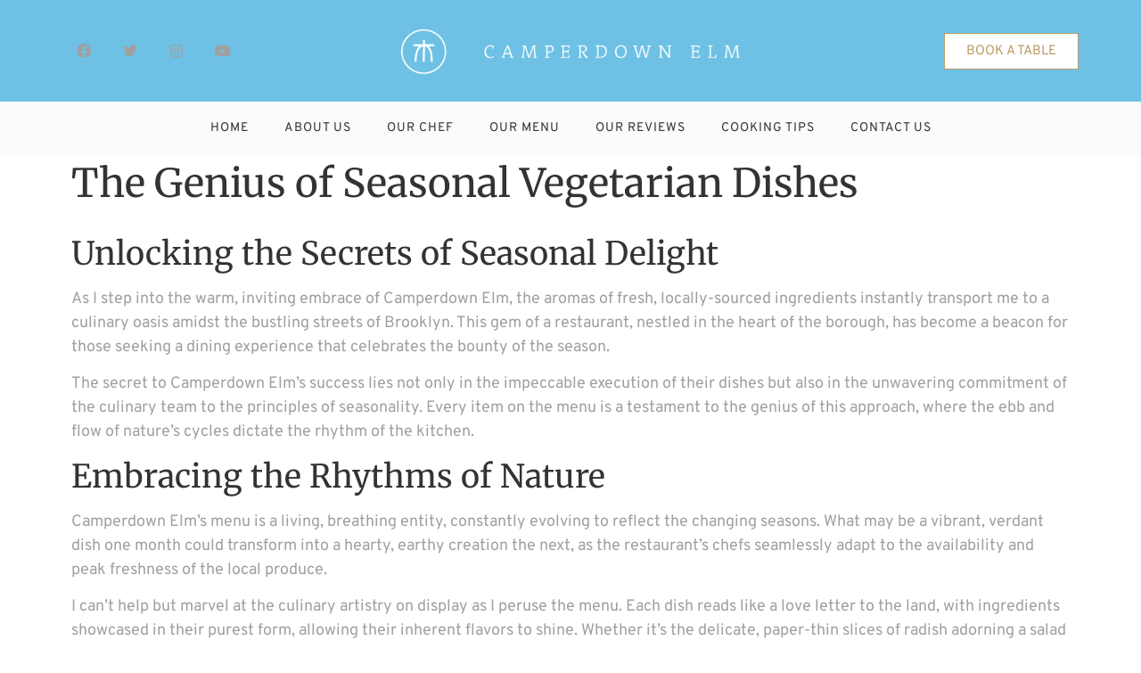

--- FILE ---
content_type: text/html; charset=UTF-8
request_url: https://www.camperdownelm.com/the-genius-of-seasonal-vegetarian-dishes/
body_size: 17221
content:
<!doctype html><html lang="en-US" prefix="og: https://ogp.me/ns#"><head><meta charset="UTF-8"><meta name="viewport" content="width=device-width, initial-scale=1"><link rel="profile" href="https://gmpg.org/xfn/11"><title>The Genius of Seasonal Vegetarian Dishes - Camperdown Elm | Discover Exceptional Dining in Brooklyn</title><meta name="robots" content="index, follow, max-snippet:-1, max-video-preview:-1, max-image-preview:large"/><link rel="canonical" href="https://www.camperdownelm.com/the-genius-of-seasonal-vegetarian-dishes/" /><meta property="og:locale" content="en_US" /><meta property="og:type" content="article" /><meta property="og:title" content="The Genius of Seasonal Vegetarian Dishes - Camperdown Elm | Discover Exceptional Dining in Brooklyn" /><meta property="og:description" content="Unlocking the Secrets of Seasonal Delight As I step into the warm, inviting embrace of Camperdown Elm, the aromas of fresh, locally-sourced ingredients instantly transport me to a culinary oasis amidst the bustling streets of Brooklyn. This gem of a restaurant, nestled in the heart of the borough, has become a beacon for those seeking [&hellip;]" /><meta property="og:url" content="https://www.camperdownelm.com/the-genius-of-seasonal-vegetarian-dishes/" /><meta property="og:site_name" content="Camperdown Elm | Discover Exceptional Dining in Brooklyn" /><meta property="article:section" content="Uncategorized" /><meta property="article:published_time" content="2024-05-13T14:54:10+00:00" /><meta name="twitter:card" content="summary_large_image" /><meta name="twitter:title" content="The Genius of Seasonal Vegetarian Dishes - Camperdown Elm | Discover Exceptional Dining in Brooklyn" /><meta name="twitter:description" content="Unlocking the Secrets of Seasonal Delight As I step into the warm, inviting embrace of Camperdown Elm, the aromas of fresh, locally-sourced ingredients instantly transport me to a culinary oasis amidst the bustling streets of Brooklyn. This gem of a restaurant, nestled in the heart of the borough, has become a beacon for those seeking [&hellip;]" /><meta name="twitter:label1" content="Written by" /><meta name="twitter:data1" content="Philip Russell" /><meta name="twitter:label2" content="Time to read" /><meta name="twitter:data2" content="6 minutes" /> <script type="application/ld+json" class="rank-math-schema-pro">{"@context":"https://schema.org","@graph":[{"@type":["FastFoodRestaurant","Organization"],"@id":"https://www.camperdownelm.com/#organization","name":"Camperdown Elm | Discover Exceptional Dining in Brooklyn","url":"https://www.camperdownelm.com","logo":{"@type":"ImageObject","@id":"https://www.camperdownelm.com/#logo","url":"https://www.camperdownelm.com/wp-content/uploads/2023/03/cropped-camper-logo.png","contentUrl":"https://www.camperdownelm.com/wp-content/uploads/2023/03/cropped-camper-logo.png","caption":"Camperdown Elm | Discover Exceptional Dining in Brooklyn","inLanguage":"en-US","width":"1000","height":"143"},"openingHours":["Monday,Tuesday,Wednesday,Thursday,Friday,Saturday,Sunday 09:00-17:00"],"image":{"@id":"https://www.camperdownelm.com/#logo"}},{"@type":"WebSite","@id":"https://www.camperdownelm.com/#website","url":"https://www.camperdownelm.com","name":"Camperdown Elm | Discover Exceptional Dining in Brooklyn","alternateName":"Camperdown Elm - Dining in Brooklyn","publisher":{"@id":"https://www.camperdownelm.com/#organization"},"inLanguage":"en-US"},{"@type":"WebPage","@id":"https://www.camperdownelm.com/the-genius-of-seasonal-vegetarian-dishes/#webpage","url":"https://www.camperdownelm.com/the-genius-of-seasonal-vegetarian-dishes/","name":"The Genius of Seasonal Vegetarian Dishes - Camperdown Elm | Discover Exceptional Dining in Brooklyn","datePublished":"2024-05-13T14:54:10+00:00","dateModified":"2024-05-13T14:54:10+00:00","isPartOf":{"@id":"https://www.camperdownelm.com/#website"},"inLanguage":"en-US"},{"@type":"Person","@id":"https://www.camperdownelm.com/author/philiprussell/","name":"Philip Russell","url":"https://www.camperdownelm.com/author/philiprussell/","image":{"@type":"ImageObject","@id":"https://secure.gravatar.com/avatar/22c8b203f99eeb89de358d58488331fbe11fb845b85d3c10e37c98c9d379b4d5?s=96&amp;d=mm&amp;r=g","url":"https://secure.gravatar.com/avatar/22c8b203f99eeb89de358d58488331fbe11fb845b85d3c10e37c98c9d379b4d5?s=96&amp;d=mm&amp;r=g","caption":"Philip Russell","inLanguage":"en-US"},"worksFor":{"@id":"https://www.camperdownelm.com/#organization"}},{"@type":"BlogPosting","headline":"The Genius of Seasonal Vegetarian Dishes - Camperdown Elm | Discover Exceptional Dining in Brooklyn","datePublished":"2024-05-13T14:54:10+00:00","dateModified":"2024-05-13T14:54:10+00:00","author":{"@id":"https://www.camperdownelm.com/author/philiprussell/","name":"Philip Russell"},"publisher":{"@id":"https://www.camperdownelm.com/#organization"},"description":"As I step into the warm, inviting embrace of Camperdown Elm, the aromas of fresh, locally-sourced ingredients instantly transport me to a culinary oasis amidst the bustling streets of Brooklyn. This gem of a restaurant, nestled in the heart of the borough, has become a beacon for those seeking a dining experience that celebrates the bounty of the season.","name":"The Genius of Seasonal Vegetarian Dishes - Camperdown Elm | Discover Exceptional Dining in Brooklyn","@id":"https://www.camperdownelm.com/the-genius-of-seasonal-vegetarian-dishes/#richSnippet","isPartOf":{"@id":"https://www.camperdownelm.com/the-genius-of-seasonal-vegetarian-dishes/#webpage"},"inLanguage":"en-US","mainEntityOfPage":{"@id":"https://www.camperdownelm.com/the-genius-of-seasonal-vegetarian-dishes/#webpage"}}]}</script> <link rel="alternate" type="application/rss+xml" title="Camperdown Elm | Discover Exceptional Dining in Brooklyn &raquo; Feed" href="https://www.camperdownelm.com/feed/" /><link rel="alternate" type="application/rss+xml" title="Camperdown Elm | Discover Exceptional Dining in Brooklyn &raquo; Comments Feed" href="https://www.camperdownelm.com/comments/feed/" /><link rel="alternate" title="oEmbed (JSON)" type="application/json+oembed" href="https://www.camperdownelm.com/wp-json/oembed/1.0/embed?url=https%3A%2F%2Fwww.camperdownelm.com%2Fthe-genius-of-seasonal-vegetarian-dishes%2F" /><link rel="alternate" title="oEmbed (XML)" type="text/xml+oembed" href="https://www.camperdownelm.com/wp-json/oembed/1.0/embed?url=https%3A%2F%2Fwww.camperdownelm.com%2Fthe-genius-of-seasonal-vegetarian-dishes%2F&#038;format=xml" /><style id='wp-img-auto-sizes-contain-inline-css'>img:is([sizes=auto i],[sizes^="auto," i]){contain-intrinsic-size:3000px 1500px}
/*# sourceURL=wp-img-auto-sizes-contain-inline-css */</style><style id='wp-emoji-styles-inline-css'>img.wp-smiley, img.emoji {
		display: inline !important;
		border: none !important;
		box-shadow: none !important;
		height: 1em !important;
		width: 1em !important;
		margin: 0 0.07em !important;
		vertical-align: -0.1em !important;
		background: none !important;
		padding: 0 !important;
	}
/*# sourceURL=wp-emoji-styles-inline-css */</style><link rel='stylesheet' id='wp-block-library-css' href='https://www.camperdownelm.com/wp-includes/css/dist/block-library/style.min.css?ver=6.9' media='all' /><style id='classic-theme-styles-inline-css'>/*! This file is auto-generated */
.wp-block-button__link{color:#fff;background-color:#32373c;border-radius:9999px;box-shadow:none;text-decoration:none;padding:calc(.667em + 2px) calc(1.333em + 2px);font-size:1.125em}.wp-block-file__button{background:#32373c;color:#fff;text-decoration:none}
/*# sourceURL=/wp-includes/css/classic-themes.min.css */</style><style id='global-styles-inline-css'>:root{--wp--preset--aspect-ratio--square: 1;--wp--preset--aspect-ratio--4-3: 4/3;--wp--preset--aspect-ratio--3-4: 3/4;--wp--preset--aspect-ratio--3-2: 3/2;--wp--preset--aspect-ratio--2-3: 2/3;--wp--preset--aspect-ratio--16-9: 16/9;--wp--preset--aspect-ratio--9-16: 9/16;--wp--preset--color--black: #000000;--wp--preset--color--cyan-bluish-gray: #abb8c3;--wp--preset--color--white: #ffffff;--wp--preset--color--pale-pink: #f78da7;--wp--preset--color--vivid-red: #cf2e2e;--wp--preset--color--luminous-vivid-orange: #ff6900;--wp--preset--color--luminous-vivid-amber: #fcb900;--wp--preset--color--light-green-cyan: #7bdcb5;--wp--preset--color--vivid-green-cyan: #00d084;--wp--preset--color--pale-cyan-blue: #8ed1fc;--wp--preset--color--vivid-cyan-blue: #0693e3;--wp--preset--color--vivid-purple: #9b51e0;--wp--preset--gradient--vivid-cyan-blue-to-vivid-purple: linear-gradient(135deg,rgb(6,147,227) 0%,rgb(155,81,224) 100%);--wp--preset--gradient--light-green-cyan-to-vivid-green-cyan: linear-gradient(135deg,rgb(122,220,180) 0%,rgb(0,208,130) 100%);--wp--preset--gradient--luminous-vivid-amber-to-luminous-vivid-orange: linear-gradient(135deg,rgb(252,185,0) 0%,rgb(255,105,0) 100%);--wp--preset--gradient--luminous-vivid-orange-to-vivid-red: linear-gradient(135deg,rgb(255,105,0) 0%,rgb(207,46,46) 100%);--wp--preset--gradient--very-light-gray-to-cyan-bluish-gray: linear-gradient(135deg,rgb(238,238,238) 0%,rgb(169,184,195) 100%);--wp--preset--gradient--cool-to-warm-spectrum: linear-gradient(135deg,rgb(74,234,220) 0%,rgb(151,120,209) 20%,rgb(207,42,186) 40%,rgb(238,44,130) 60%,rgb(251,105,98) 80%,rgb(254,248,76) 100%);--wp--preset--gradient--blush-light-purple: linear-gradient(135deg,rgb(255,206,236) 0%,rgb(152,150,240) 100%);--wp--preset--gradient--blush-bordeaux: linear-gradient(135deg,rgb(254,205,165) 0%,rgb(254,45,45) 50%,rgb(107,0,62) 100%);--wp--preset--gradient--luminous-dusk: linear-gradient(135deg,rgb(255,203,112) 0%,rgb(199,81,192) 50%,rgb(65,88,208) 100%);--wp--preset--gradient--pale-ocean: linear-gradient(135deg,rgb(255,245,203) 0%,rgb(182,227,212) 50%,rgb(51,167,181) 100%);--wp--preset--gradient--electric-grass: linear-gradient(135deg,rgb(202,248,128) 0%,rgb(113,206,126) 100%);--wp--preset--gradient--midnight: linear-gradient(135deg,rgb(2,3,129) 0%,rgb(40,116,252) 100%);--wp--preset--font-size--small: 13px;--wp--preset--font-size--medium: 20px;--wp--preset--font-size--large: 36px;--wp--preset--font-size--x-large: 42px;--wp--preset--spacing--20: 0.44rem;--wp--preset--spacing--30: 0.67rem;--wp--preset--spacing--40: 1rem;--wp--preset--spacing--50: 1.5rem;--wp--preset--spacing--60: 2.25rem;--wp--preset--spacing--70: 3.38rem;--wp--preset--spacing--80: 5.06rem;--wp--preset--shadow--natural: 6px 6px 9px rgba(0, 0, 0, 0.2);--wp--preset--shadow--deep: 12px 12px 50px rgba(0, 0, 0, 0.4);--wp--preset--shadow--sharp: 6px 6px 0px rgba(0, 0, 0, 0.2);--wp--preset--shadow--outlined: 6px 6px 0px -3px rgb(255, 255, 255), 6px 6px rgb(0, 0, 0);--wp--preset--shadow--crisp: 6px 6px 0px rgb(0, 0, 0);}:where(.is-layout-flex){gap: 0.5em;}:where(.is-layout-grid){gap: 0.5em;}body .is-layout-flex{display: flex;}.is-layout-flex{flex-wrap: wrap;align-items: center;}.is-layout-flex > :is(*, div){margin: 0;}body .is-layout-grid{display: grid;}.is-layout-grid > :is(*, div){margin: 0;}:where(.wp-block-columns.is-layout-flex){gap: 2em;}:where(.wp-block-columns.is-layout-grid){gap: 2em;}:where(.wp-block-post-template.is-layout-flex){gap: 1.25em;}:where(.wp-block-post-template.is-layout-grid){gap: 1.25em;}.has-black-color{color: var(--wp--preset--color--black) !important;}.has-cyan-bluish-gray-color{color: var(--wp--preset--color--cyan-bluish-gray) !important;}.has-white-color{color: var(--wp--preset--color--white) !important;}.has-pale-pink-color{color: var(--wp--preset--color--pale-pink) !important;}.has-vivid-red-color{color: var(--wp--preset--color--vivid-red) !important;}.has-luminous-vivid-orange-color{color: var(--wp--preset--color--luminous-vivid-orange) !important;}.has-luminous-vivid-amber-color{color: var(--wp--preset--color--luminous-vivid-amber) !important;}.has-light-green-cyan-color{color: var(--wp--preset--color--light-green-cyan) !important;}.has-vivid-green-cyan-color{color: var(--wp--preset--color--vivid-green-cyan) !important;}.has-pale-cyan-blue-color{color: var(--wp--preset--color--pale-cyan-blue) !important;}.has-vivid-cyan-blue-color{color: var(--wp--preset--color--vivid-cyan-blue) !important;}.has-vivid-purple-color{color: var(--wp--preset--color--vivid-purple) !important;}.has-black-background-color{background-color: var(--wp--preset--color--black) !important;}.has-cyan-bluish-gray-background-color{background-color: var(--wp--preset--color--cyan-bluish-gray) !important;}.has-white-background-color{background-color: var(--wp--preset--color--white) !important;}.has-pale-pink-background-color{background-color: var(--wp--preset--color--pale-pink) !important;}.has-vivid-red-background-color{background-color: var(--wp--preset--color--vivid-red) !important;}.has-luminous-vivid-orange-background-color{background-color: var(--wp--preset--color--luminous-vivid-orange) !important;}.has-luminous-vivid-amber-background-color{background-color: var(--wp--preset--color--luminous-vivid-amber) !important;}.has-light-green-cyan-background-color{background-color: var(--wp--preset--color--light-green-cyan) !important;}.has-vivid-green-cyan-background-color{background-color: var(--wp--preset--color--vivid-green-cyan) !important;}.has-pale-cyan-blue-background-color{background-color: var(--wp--preset--color--pale-cyan-blue) !important;}.has-vivid-cyan-blue-background-color{background-color: var(--wp--preset--color--vivid-cyan-blue) !important;}.has-vivid-purple-background-color{background-color: var(--wp--preset--color--vivid-purple) !important;}.has-black-border-color{border-color: var(--wp--preset--color--black) !important;}.has-cyan-bluish-gray-border-color{border-color: var(--wp--preset--color--cyan-bluish-gray) !important;}.has-white-border-color{border-color: var(--wp--preset--color--white) !important;}.has-pale-pink-border-color{border-color: var(--wp--preset--color--pale-pink) !important;}.has-vivid-red-border-color{border-color: var(--wp--preset--color--vivid-red) !important;}.has-luminous-vivid-orange-border-color{border-color: var(--wp--preset--color--luminous-vivid-orange) !important;}.has-luminous-vivid-amber-border-color{border-color: var(--wp--preset--color--luminous-vivid-amber) !important;}.has-light-green-cyan-border-color{border-color: var(--wp--preset--color--light-green-cyan) !important;}.has-vivid-green-cyan-border-color{border-color: var(--wp--preset--color--vivid-green-cyan) !important;}.has-pale-cyan-blue-border-color{border-color: var(--wp--preset--color--pale-cyan-blue) !important;}.has-vivid-cyan-blue-border-color{border-color: var(--wp--preset--color--vivid-cyan-blue) !important;}.has-vivid-purple-border-color{border-color: var(--wp--preset--color--vivid-purple) !important;}.has-vivid-cyan-blue-to-vivid-purple-gradient-background{background: var(--wp--preset--gradient--vivid-cyan-blue-to-vivid-purple) !important;}.has-light-green-cyan-to-vivid-green-cyan-gradient-background{background: var(--wp--preset--gradient--light-green-cyan-to-vivid-green-cyan) !important;}.has-luminous-vivid-amber-to-luminous-vivid-orange-gradient-background{background: var(--wp--preset--gradient--luminous-vivid-amber-to-luminous-vivid-orange) !important;}.has-luminous-vivid-orange-to-vivid-red-gradient-background{background: var(--wp--preset--gradient--luminous-vivid-orange-to-vivid-red) !important;}.has-very-light-gray-to-cyan-bluish-gray-gradient-background{background: var(--wp--preset--gradient--very-light-gray-to-cyan-bluish-gray) !important;}.has-cool-to-warm-spectrum-gradient-background{background: var(--wp--preset--gradient--cool-to-warm-spectrum) !important;}.has-blush-light-purple-gradient-background{background: var(--wp--preset--gradient--blush-light-purple) !important;}.has-blush-bordeaux-gradient-background{background: var(--wp--preset--gradient--blush-bordeaux) !important;}.has-luminous-dusk-gradient-background{background: var(--wp--preset--gradient--luminous-dusk) !important;}.has-pale-ocean-gradient-background{background: var(--wp--preset--gradient--pale-ocean) !important;}.has-electric-grass-gradient-background{background: var(--wp--preset--gradient--electric-grass) !important;}.has-midnight-gradient-background{background: var(--wp--preset--gradient--midnight) !important;}.has-small-font-size{font-size: var(--wp--preset--font-size--small) !important;}.has-medium-font-size{font-size: var(--wp--preset--font-size--medium) !important;}.has-large-font-size{font-size: var(--wp--preset--font-size--large) !important;}.has-x-large-font-size{font-size: var(--wp--preset--font-size--x-large) !important;}
:where(.wp-block-post-template.is-layout-flex){gap: 1.25em;}:where(.wp-block-post-template.is-layout-grid){gap: 1.25em;}
:where(.wp-block-term-template.is-layout-flex){gap: 1.25em;}:where(.wp-block-term-template.is-layout-grid){gap: 1.25em;}
:where(.wp-block-columns.is-layout-flex){gap: 2em;}:where(.wp-block-columns.is-layout-grid){gap: 2em;}
:root :where(.wp-block-pullquote){font-size: 1.5em;line-height: 1.6;}
/*# sourceURL=global-styles-inline-css */</style><link rel='stylesheet' id='dashicons-css' href='https://www.camperdownelm.com/wp-includes/css/dashicons.min.css?ver=6.9' media='all' /><link rel='stylesheet' id='admin-bar-css' href='https://www.camperdownelm.com/wp-includes/css/admin-bar.min.css?ver=6.9' media='all' /><style id='admin-bar-inline-css'>/* Hide CanvasJS credits for P404 charts specifically */
    #p404RedirectChart .canvasjs-chart-credit {
        display: none !important;
    }
    
    #p404RedirectChart canvas {
        border-radius: 6px;
    }

    .p404-redirect-adminbar-weekly-title {
        font-weight: bold;
        font-size: 14px;
        color: #fff;
        margin-bottom: 6px;
    }

    #wpadminbar #wp-admin-bar-p404_free_top_button .ab-icon:before {
        content: "\f103";
        color: #dc3545;
        top: 3px;
    }
    
    #wp-admin-bar-p404_free_top_button .ab-item {
        min-width: 80px !important;
        padding: 0px !important;
    }
    
    /* Ensure proper positioning and z-index for P404 dropdown */
    .p404-redirect-adminbar-dropdown-wrap { 
        min-width: 0; 
        padding: 0;
        position: static !important;
    }
    
    #wpadminbar #wp-admin-bar-p404_free_top_button_dropdown {
        position: static !important;
    }
    
    #wpadminbar #wp-admin-bar-p404_free_top_button_dropdown .ab-item {
        padding: 0 !important;
        margin: 0 !important;
    }
    
    .p404-redirect-dropdown-container {
        min-width: 340px;
        padding: 18px 18px 12px 18px;
        background: #23282d !important;
        color: #fff;
        border-radius: 12px;
        box-shadow: 0 8px 32px rgba(0,0,0,0.25);
        margin-top: 10px;
        position: relative !important;
        z-index: 999999 !important;
        display: block !important;
        border: 1px solid #444;
    }
    
    /* Ensure P404 dropdown appears on hover */
    #wpadminbar #wp-admin-bar-p404_free_top_button .p404-redirect-dropdown-container { 
        display: none !important;
    }
    
    #wpadminbar #wp-admin-bar-p404_free_top_button:hover .p404-redirect-dropdown-container { 
        display: block !important;
    }
    
    #wpadminbar #wp-admin-bar-p404_free_top_button:hover #wp-admin-bar-p404_free_top_button_dropdown .p404-redirect-dropdown-container {
        display: block !important;
    }
    
    .p404-redirect-card {
        background: #2c3338;
        border-radius: 8px;
        padding: 18px 18px 12px 18px;
        box-shadow: 0 2px 8px rgba(0,0,0,0.07);
        display: flex;
        flex-direction: column;
        align-items: flex-start;
        border: 1px solid #444;
    }
    
    .p404-redirect-btn {
        display: inline-block;
        background: #dc3545;
        color: #fff !important;
        font-weight: bold;
        padding: 5px 22px;
        border-radius: 8px;
        text-decoration: none;
        font-size: 17px;
        transition: background 0.2s, box-shadow 0.2s;
        margin-top: 8px;
        box-shadow: 0 2px 8px rgba(220,53,69,0.15);
        text-align: center;
        line-height: 1.6;
    }
    
    .p404-redirect-btn:hover {
        background: #c82333;
        color: #fff !important;
        box-shadow: 0 4px 16px rgba(220,53,69,0.25);
    }
    
    /* Prevent conflicts with other admin bar dropdowns */
    #wpadminbar .ab-top-menu > li:hover > .ab-item,
    #wpadminbar .ab-top-menu > li.hover > .ab-item {
        z-index: auto;
    }
    
    #wpadminbar #wp-admin-bar-p404_free_top_button:hover > .ab-item {
        z-index: 999998 !important;
    }
    
/*# sourceURL=admin-bar-inline-css */</style><link rel='stylesheet' id='contact-form-7-css' href='https://www.camperdownelm.com/wp-content/cache/autoptimize/autoptimize_single_64ac31699f5326cb3c76122498b76f66.php?ver=6.1.4' media='all' /><link rel='stylesheet' id='hello-elementor-css' href='https://www.camperdownelm.com/wp-content/themes/hello-elementor/style.min.css?ver=3.0.1' media='all' /><link rel='stylesheet' id='hello-elementor-theme-style-css' href='https://www.camperdownelm.com/wp-content/themes/hello-elementor/theme.min.css?ver=3.0.1' media='all' /><link rel='stylesheet' id='hello-elementor-header-footer-css' href='https://www.camperdownelm.com/wp-content/themes/hello-elementor/header-footer.min.css?ver=3.0.1' media='all' /><link rel='stylesheet' id='elementor-frontend-css' href='https://www.camperdownelm.com/wp-content/plugins/elementor/assets/css/frontend.min.css?ver=3.33.4' media='all' /><link rel='stylesheet' id='widget-social-icons-css' href='https://www.camperdownelm.com/wp-content/plugins/elementor/assets/css/widget-social-icons.min.css?ver=3.33.4' media='all' /><link rel='stylesheet' id='e-apple-webkit-css' href='https://www.camperdownelm.com/wp-content/plugins/elementor/assets/css/conditionals/apple-webkit.min.css?ver=3.33.4' media='all' /><link rel='stylesheet' id='widget-image-css' href='https://www.camperdownelm.com/wp-content/plugins/elementor/assets/css/widget-image.min.css?ver=3.33.4' media='all' /><link rel='stylesheet' id='widget-nav-menu-css' href='https://www.camperdownelm.com/wp-content/plugins/elementor-pro/assets/css/widget-nav-menu.min.css?ver=3.33.2' media='all' /><link rel='stylesheet' id='widget-heading-css' href='https://www.camperdownelm.com/wp-content/plugins/elementor/assets/css/widget-heading.min.css?ver=3.33.4' media='all' /><link rel='stylesheet' id='widget-form-css' href='https://www.camperdownelm.com/wp-content/plugins/elementor-pro/assets/css/widget-form.min.css?ver=3.33.2' media='all' /><link rel='stylesheet' id='elementor-icons-css' href='https://www.camperdownelm.com/wp-content/plugins/elementor/assets/lib/eicons/css/elementor-icons.min.css?ver=5.44.0' media='all' /><link rel='stylesheet' id='elementor-post-17-css' href='https://www.camperdownelm.com/wp-content/cache/autoptimize/autoptimize_single_58ecccc2944ebfc6ee77039b8cbf58dd.php?ver=1765226539' media='all' /><link rel='stylesheet' id='elementor-post-47-css' href='https://www.camperdownelm.com/wp-content/cache/autoptimize/autoptimize_single_646688c34c4890c49733285079e0f848.php?ver=1765226599' media='all' /><link rel='stylesheet' id='elementor-post-43-css' href='https://www.camperdownelm.com/wp-content/cache/autoptimize/autoptimize_single_cc6ae67072011807a90f086304063f52.php?ver=1765226599' media='all' /><link rel='stylesheet' id='elementor-gf-local-roboto-css' href='https://www.camperdownelm.com/wp-content/cache/autoptimize/autoptimize_single_5b32236794f12fc1f4b51f2e53d94af8.php?ver=1742244053' media='all' /><link rel='stylesheet' id='elementor-gf-local-robotoslab-css' href='https://www.camperdownelm.com/wp-content/cache/autoptimize/autoptimize_single_848d5517f35bacf323636ffc45b298c7.php?ver=1742244059' media='all' /><link rel='stylesheet' id='elementor-gf-local-overpass-css' href='https://www.camperdownelm.com/wp-content/cache/autoptimize/autoptimize_single_a5aadca3e32b9905682453148879cf56.php?ver=1742244070' media='all' /><link rel='stylesheet' id='elementor-gf-local-merriweather-css' href='https://www.camperdownelm.com/wp-content/cache/autoptimize/autoptimize_single_91831797d801945b4883b44e3075ea64.php?ver=1742244075' media='all' /><link rel='stylesheet' id='elementor-icons-shared-0-css' href='https://www.camperdownelm.com/wp-content/plugins/elementor/assets/lib/font-awesome/css/fontawesome.min.css?ver=5.15.3' media='all' /><link rel='stylesheet' id='elementor-icons-fa-brands-css' href='https://www.camperdownelm.com/wp-content/plugins/elementor/assets/lib/font-awesome/css/brands.min.css?ver=5.15.3' media='all' /><link rel='stylesheet' id='elementor-icons-fa-solid-css' href='https://www.camperdownelm.com/wp-content/plugins/elementor/assets/lib/font-awesome/css/solid.min.css?ver=5.15.3' media='all' /> <script src="https://www.camperdownelm.com/wp-includes/js/jquery/jquery.min.js?ver=3.7.1" id="jquery-core-js"></script> <script defer src="https://www.camperdownelm.com/wp-includes/js/jquery/jquery-migrate.min.js?ver=3.4.1" id="jquery-migrate-js"></script> <link rel="https://api.w.org/" href="https://www.camperdownelm.com/wp-json/" /><link rel="alternate" title="JSON" type="application/json" href="https://www.camperdownelm.com/wp-json/wp/v2/posts/2311" /><link rel="EditURI" type="application/rsd+xml" title="RSD" href="https://www.camperdownelm.com/xmlrpc.php?rsd" /><meta name="generator" content="WordPress 6.9" /><link rel='shortlink' href='https://www.camperdownelm.com/?p=2311' /><meta property="og:image" content="https://www.camperdownelm.com/wp-content/uploads/2024/05/The_Genius_of_Seasonal_Vegetarian_Dishes.webp" /><meta name="twitter:card" content="summary_large_image" /><meta name="twitter:title" content="The Genius of Seasonal Vegetarian Dishes" /><meta name="twitter:description" content="" /><meta name="twitter:image" content="https://www.camperdownelm.com/wp-content/uploads/2024/05/The_Genius_of_Seasonal_Vegetarian_Dishes.webp" /><meta name="generator" content="Elementor 3.33.4; settings: css_print_method-external, google_font-enabled, font_display-swap"><style>.e-con.e-parent:nth-of-type(n+4):not(.e-lazyloaded):not(.e-no-lazyload),
				.e-con.e-parent:nth-of-type(n+4):not(.e-lazyloaded):not(.e-no-lazyload) * {
					background-image: none !important;
				}
				@media screen and (max-height: 1024px) {
					.e-con.e-parent:nth-of-type(n+3):not(.e-lazyloaded):not(.e-no-lazyload),
					.e-con.e-parent:nth-of-type(n+3):not(.e-lazyloaded):not(.e-no-lazyload) * {
						background-image: none !important;
					}
				}
				@media screen and (max-height: 640px) {
					.e-con.e-parent:nth-of-type(n+2):not(.e-lazyloaded):not(.e-no-lazyload),
					.e-con.e-parent:nth-of-type(n+2):not(.e-lazyloaded):not(.e-no-lazyload) * {
						background-image: none !important;
					}
				}</style><link rel="icon" href="https://www.camperdownelm.com/wp-content/uploads/2023/03/cropped-cropped-camper-logo-32x32.png" sizes="32x32" /><link rel="icon" href="https://www.camperdownelm.com/wp-content/uploads/2023/03/cropped-cropped-camper-logo-192x192.png" sizes="192x192" /><link rel="apple-touch-icon" href="https://www.camperdownelm.com/wp-content/uploads/2023/03/cropped-cropped-camper-logo-180x180.png" /><meta name="msapplication-TileImage" content="https://www.camperdownelm.com/wp-content/uploads/2023/03/cropped-cropped-camper-logo-270x270.png" />  <script type="application/ld+json">{"@context":"https://schema.org","@graph":[{"@type":"ImageObject","@id":"https://www.camperdownelm.com/wp-content/uploads/2024/05/The_Genius_of_Seasonal_Vegetarian_Dishes.webp","url":"https://www.camperdownelm.com/wp-content/uploads/2024/05/The_Genius_of_Seasonal_Vegetarian_Dishes.webp","contentUrl":"https://www.camperdownelm.com/wp-content/uploads/2024/05/The_Genius_of_Seasonal_Vegetarian_Dishes.webp","mainEntityOfPage":"https://www.camperdownelm.com/the-genius-of-seasonal-vegetarian-dishes/"}]}</script> </head><body class="wp-singular post-template-default single single-post postid-2311 single-format-standard wp-custom-logo wp-theme-hello-elementor elementor-default elementor-kit-17 elementor-page-173"> <a class="skip-link screen-reader-text" href="#content">Skip to content</a><header data-elementor-type="header" data-elementor-id="47" class="elementor elementor-47 elementor-location-header" data-elementor-post-type="elementor_library"><header class="elementor-section elementor-top-section elementor-element elementor-element-586c03c elementor-section-full_width elementor-section-height-default elementor-section-height-default" data-id="586c03c" data-element_type="section" data-settings="{&quot;background_background&quot;:&quot;classic&quot;}"><div class="elementor-container elementor-column-gap-no"><div class="elementor-column elementor-col-100 elementor-top-column elementor-element elementor-element-e7c6ed1" data-id="e7c6ed1" data-element_type="column"><div class="elementor-widget-wrap elementor-element-populated"><section class="elementor-section elementor-inner-section elementor-element elementor-element-84ab1a7 elementor-section-content-middle elementor-section-boxed elementor-section-height-default elementor-section-height-default" data-id="84ab1a7" data-element_type="section"><div class="elementor-container elementor-column-gap-no"><div class="elementor-column elementor-col-33 elementor-inner-column elementor-element elementor-element-8f130bd" data-id="8f130bd" data-element_type="column"><div class="elementor-widget-wrap elementor-element-populated"><div class="elementor-element elementor-element-8fa8c70 e-grid-align-left e-grid-align-mobile-center elementor-shape-rounded elementor-grid-0 elementor-widget elementor-widget-social-icons" data-id="8fa8c70" data-element_type="widget" data-widget_type="social-icons.default"><div class="elementor-widget-container"><div class="elementor-social-icons-wrapper elementor-grid" role="list"> <span class="elementor-grid-item" role="listitem"> <a class="elementor-icon elementor-social-icon elementor-social-icon-facebook elementor-repeater-item-c75dbf6" href="#"> <span class="elementor-screen-only">Facebook</span> <i aria-hidden="true" class="fab fa-facebook"></i> </a> </span> <span class="elementor-grid-item" role="listitem"> <a class="elementor-icon elementor-social-icon elementor-social-icon-twitter elementor-repeater-item-05b386a" href="#"> <span class="elementor-screen-only">Twitter</span> <i aria-hidden="true" class="fab fa-twitter"></i> </a> </span> <span class="elementor-grid-item" role="listitem"> <a class="elementor-icon elementor-social-icon elementor-social-icon-instagram elementor-repeater-item-f11efe5" href="#"> <span class="elementor-screen-only">Instagram</span> <i aria-hidden="true" class="fab fa-instagram"></i> </a> </span> <span class="elementor-grid-item" role="listitem"> <a class="elementor-icon elementor-social-icon elementor-social-icon-youtube elementor-repeater-item-278085c" href="#"> <span class="elementor-screen-only">Youtube</span> <i aria-hidden="true" class="fab fa-youtube"></i> </a> </span></div></div></div></div></div><div class="elementor-column elementor-col-33 elementor-inner-column elementor-element elementor-element-c029e18" data-id="c029e18" data-element_type="column"><div class="elementor-widget-wrap elementor-element-populated"><div class="elementor-element elementor-element-e1c11d5 elementor-widget elementor-widget-image" data-id="e1c11d5" data-element_type="widget" data-widget_type="image.default"><div class="elementor-widget-container"> <img width="800" height="114" src="https://www.camperdownelm.com/wp-content/uploads/2023/03/cropped-camper-logo.png" class="attachment-large size-large wp-image-63" alt="camper-logo" srcset="https://www.camperdownelm.com/wp-content/uploads/2023/03/cropped-camper-logo.png 1000w, https://www.camperdownelm.com/wp-content/uploads/2023/03/cropped-camper-logo-300x43.png 300w, https://www.camperdownelm.com/wp-content/uploads/2023/03/cropped-camper-logo-768x110.png 768w" sizes="(max-width: 800px) 100vw, 800px" /></div></div></div></div><div class="elementor-column elementor-col-33 elementor-inner-column elementor-element elementor-element-4dc9fad" data-id="4dc9fad" data-element_type="column"><div class="elementor-widget-wrap elementor-element-populated"><div class="elementor-element elementor-element-c31b20d elementor-align-right elementor-mobile-align-center elementor-widget elementor-widget-button" data-id="c31b20d" data-element_type="widget" data-widget_type="button.default"><div class="elementor-widget-container"><div class="elementor-button-wrapper"> <a class="elementor-button elementor-button-link elementor-size-sm" href="#contact"> <span class="elementor-button-content-wrapper"> <span class="elementor-button-text">BOOK A TABLE</span> </span> </a></div></div></div></div></div></div></section><section class="elementor-section elementor-inner-section elementor-element elementor-element-137ca93 elementor-section-content-middle elementor-section-boxed elementor-section-height-default elementor-section-height-default" data-id="137ca93" data-element_type="section" data-settings="{&quot;background_background&quot;:&quot;classic&quot;}"><div class="elementor-container elementor-column-gap-no"><div class="elementor-column elementor-col-100 elementor-inner-column elementor-element elementor-element-74d6254" data-id="74d6254" data-element_type="column"><div class="elementor-widget-wrap elementor-element-populated"><div class="elementor-element elementor-element-db63e57 elementor-nav-menu__align-center elementor-nav-menu--stretch elementor-nav-menu--dropdown-tablet elementor-nav-menu__text-align-aside elementor-nav-menu--toggle elementor-nav-menu--burger elementor-widget elementor-widget-nav-menu" data-id="db63e57" data-element_type="widget" data-settings="{&quot;full_width&quot;:&quot;stretch&quot;,&quot;layout&quot;:&quot;horizontal&quot;,&quot;submenu_icon&quot;:{&quot;value&quot;:&quot;&lt;i class=\&quot;fas fa-caret-down\&quot; aria-hidden=\&quot;true\&quot;&gt;&lt;\/i&gt;&quot;,&quot;library&quot;:&quot;fa-solid&quot;},&quot;toggle&quot;:&quot;burger&quot;}" data-widget_type="nav-menu.default"><div class="elementor-widget-container"><nav aria-label="Menu" class="elementor-nav-menu--main elementor-nav-menu__container elementor-nav-menu--layout-horizontal e--pointer-none"><ul id="menu-1-db63e57" class="elementor-nav-menu"><li class="menu-item menu-item-type-post_type menu-item-object-page menu-item-home menu-item-124"><a href="https://www.camperdownelm.com/" class="elementor-item">Home</a></li><li class="menu-item menu-item-type-custom menu-item-object-custom menu-item-home menu-item-125"><a href="https://www.camperdownelm.com/#story" class="elementor-item elementor-item-anchor">About Us</a></li><li class="menu-item menu-item-type-custom menu-item-object-custom menu-item-home menu-item-126"><a href="https://www.camperdownelm.com/#chef" class="elementor-item elementor-item-anchor">Our Chef</a></li><li class="menu-item menu-item-type-custom menu-item-object-custom menu-item-home menu-item-127"><a href="https://www.camperdownelm.com/#menu" class="elementor-item elementor-item-anchor">Our Menu</a></li><li class="menu-item menu-item-type-custom menu-item-object-custom menu-item-home menu-item-128"><a href="https://www.camperdownelm.com/#reviews" class="elementor-item elementor-item-anchor">Our Reviews</a></li><li class="menu-item menu-item-type-custom menu-item-object-custom menu-item-home menu-item-129"><a href="https://www.camperdownelm.com/#blog" class="elementor-item elementor-item-anchor">Cooking Tips</a></li><li class="menu-item menu-item-type-custom menu-item-object-custom menu-item-home menu-item-130"><a href="https://www.camperdownelm.com/#contact" class="elementor-item elementor-item-anchor">Contact Us</a></li></ul></nav><div class="elementor-menu-toggle" role="button" tabindex="0" aria-label="Menu Toggle" aria-expanded="false"> <i aria-hidden="true" role="presentation" class="elementor-menu-toggle__icon--open eicon-menu-bar"></i><i aria-hidden="true" role="presentation" class="elementor-menu-toggle__icon--close eicon-close"></i></div><nav class="elementor-nav-menu--dropdown elementor-nav-menu__container" aria-hidden="true"><ul id="menu-2-db63e57" class="elementor-nav-menu"><li class="menu-item menu-item-type-post_type menu-item-object-page menu-item-home menu-item-124"><a href="https://www.camperdownelm.com/" class="elementor-item" tabindex="-1">Home</a></li><li class="menu-item menu-item-type-custom menu-item-object-custom menu-item-home menu-item-125"><a href="https://www.camperdownelm.com/#story" class="elementor-item elementor-item-anchor" tabindex="-1">About Us</a></li><li class="menu-item menu-item-type-custom menu-item-object-custom menu-item-home menu-item-126"><a href="https://www.camperdownelm.com/#chef" class="elementor-item elementor-item-anchor" tabindex="-1">Our Chef</a></li><li class="menu-item menu-item-type-custom menu-item-object-custom menu-item-home menu-item-127"><a href="https://www.camperdownelm.com/#menu" class="elementor-item elementor-item-anchor" tabindex="-1">Our Menu</a></li><li class="menu-item menu-item-type-custom menu-item-object-custom menu-item-home menu-item-128"><a href="https://www.camperdownelm.com/#reviews" class="elementor-item elementor-item-anchor" tabindex="-1">Our Reviews</a></li><li class="menu-item menu-item-type-custom menu-item-object-custom menu-item-home menu-item-129"><a href="https://www.camperdownelm.com/#blog" class="elementor-item elementor-item-anchor" tabindex="-1">Cooking Tips</a></li><li class="menu-item menu-item-type-custom menu-item-object-custom menu-item-home menu-item-130"><a href="https://www.camperdownelm.com/#contact" class="elementor-item elementor-item-anchor" tabindex="-1">Contact Us</a></li></ul></nav></div></div></div></div></div></section></div></div></div></header></header><div data-elementor-type="single-post" data-elementor-id="173" class="elementor elementor-173 elementor-location-single post-2311 post type-post status-publish format-standard has-post-thumbnail hentry category-uncategorized" data-elementor-post-type="elementor_library"><section class="elementor-section elementor-top-section elementor-element elementor-element-6ed0442 elementor-section-boxed elementor-section-height-default elementor-section-height-default" data-id="6ed0442" data-element_type="section"><div class="elementor-container elementor-column-gap-default"><div class="elementor-column elementor-col-100 elementor-top-column elementor-element elementor-element-131d70a" data-id="131d70a" data-element_type="column"><div class="elementor-widget-wrap elementor-element-populated"><div class="elementor-element elementor-element-71c994f elementor-widget elementor-widget-theme-post-title elementor-page-title elementor-widget-heading" data-id="71c994f" data-element_type="widget" data-widget_type="theme-post-title.default"><div class="elementor-widget-container"><h1 class="elementor-heading-title elementor-size-default">The Genius of Seasonal Vegetarian Dishes</h1></div></div></div></div></div></section><section class="elementor-section elementor-top-section elementor-element elementor-element-58c8cb3 elementor-section-boxed elementor-section-height-default elementor-section-height-default" data-id="58c8cb3" data-element_type="section"><div class="elementor-container elementor-column-gap-default"><div class="elementor-column elementor-col-100 elementor-top-column elementor-element elementor-element-398c601" data-id="398c601" data-element_type="column"><div class="elementor-widget-wrap elementor-element-populated"><div class="elementor-element elementor-element-6e58494 elementor-widget elementor-widget-theme-post-content" data-id="6e58494" data-element_type="widget" data-widget_type="theme-post-content.default"><div class="elementor-widget-container"><div style="text-align:center"></div><p></p><h2>Unlocking the Secrets of Seasonal Delight</h2><p>As I step into the warm, inviting embrace of Camperdown Elm, the aromas of fresh, locally-sourced ingredients instantly transport me to a culinary oasis amidst the bustling streets of Brooklyn. This gem of a restaurant, nestled in the heart of the borough, has become a beacon for those seeking a dining experience that celebrates the bounty of the season.</p><p>The secret to Camperdown Elm&#8217;s success lies not only in the impeccable execution of their dishes but also in the unwavering commitment of the culinary team to the principles of seasonality. Every item on the menu is a testament to the genius of this approach, where the ebb and flow of nature&#8217;s cycles dictate the rhythm of the kitchen.</p><h2>Embracing the Rhythms of Nature</h2><p>Camperdown Elm&#8217;s menu is a living, breathing entity, constantly evolving to reflect the changing seasons. What may be a vibrant, verdant dish one month could transform into a hearty, earthy creation the next, as the restaurant&#8217;s chefs seamlessly adapt to the availability and peak freshness of the local produce.</p><p>I can&#8217;t help but marvel at the culinary artistry on display as I peruse the menu. Each dish reads like a love letter to the land, with ingredients showcased in their purest form, allowing their inherent flavors to shine. Whether it&#8217;s the delicate, paper-thin slices of radish adorning a salad or the perfectly roasted root vegetables that anchor a main course, every component is treated with the utmost respect and reverence.</p><h2>The Art of Restraint</h2><p>One of the hallmarks of Camperdown Elm&#8217;s seasonal approach is the art of restraint. Rather than overwhelming the palate with a cacophony of flavors, the chefs here understand the power of simplicity. They let the natural bounty of the season speak for itself, allowing each ingredient to play its part in a harmonious symphony of taste.</p><p>Take, for instance, the humble yet extraordinary roasted beets. In the hands of Camperdown Elm&#8217;s culinary wizards, these earthy, jewel-toned orbs are transformed into a revelatory dish. The beets are roasted to perfection, their natural sweetness accentuated by a whisper of spice and a drizzle of tangy yogurt. The result is a sublime balance of flavors that leaves me craving more with every bite.</p><h2>Pushing Boundaries, Preserving Traditions</h2><p>While Camperdown Elm&#8217;s commitment to seasonality is unwavering, the restaurant also embraces a spirit of innovation. The chefs here are not afraid to push the boundaries of traditional vegetarian cuisine, constantly experimenting with new techniques and flavor combinations.</p><p>One such culinary triumph is the restaurant&#8217;s take on the classic ratatouille. In the hands of Camperdown Elm&#8217;s team, this traditional French dish becomes a celebration of the summer&#8217;s bounty. Expertly sautéed zucchini, eggplant, and bell peppers are elevated by a harmonious blend of herbs and a touch of smoked paprika, creating a dish that is both familiar and wholly original.</p><h2>Sourcing with Intention</h2><p>Camperdown Elm&#8217;s dedication to seasonal, vegetarian fare extends far beyond the kitchen. The restaurant&#8217;s unwavering commitment to sourcing locally and ethically is evident in every bite. The chefs work closely with a network of trusted farmers and producers, carefully curating relationships to ensure the highest quality and freshness of their ingredients.</p><p>I can&#8217;t help but feel a sense of connection to the land as I savor each dish. The vibrant greens, the earthy roots, the juicy tomatoes – they all tell a story of the care and attention that has been poured into their cultivation. It&#8217;s a testament to the power of collaboration between the restaurant and its local purveyors, a partnership that celebrates the unique terroir of the region.</p><h2>Elevating the Vegetarian Experience</h2><p>One of the true joys of dining at Camperdown Elm is the restaurant&#8217;s ability to transform the perception of vegetarian cuisine. Gone are the days of bland, forgettable meatless meals. In their place, Camperdown Elm presents a masterclass in the art of elevating plant-based fare.</p><p>Take, for example, the restaurant&#8217;s renowned mushroom Wellington. What could have been a simple, straightforward dish becomes a culinary masterpiece in the hands of Camperdown Elm&#8217;s chefs. Layers of flaky puff pastry encase a succulent filling of sautéed mushrooms, caramelized onions, and a rich, velvety béchamel sauce. The result is a dish that is both comforting and sophisticated, a true testament to the versatility of vegetarian ingredients.</p><h2>A Sensory Journey</h2><p>Dining at Camperdown Elm is not merely a meal, but a sensory experience that transports you through the seasons. From the vibrant, verdant salads of spring to the hearty, root-vegetable-centric dishes of winter, each visit is a unique and unforgettable journey.</p><p>As I savor the flavors of the current season&#8217;s offerings, I can&#8217;t help but wonder what delights the next few months will bring. Will the menu feature the delicate, floral notes of a spring-inspired risotto or the warm, earthy tones of an autumnal squash dish? Regardless of what the future holds, I know that Camperdown Elm will continue to surprise and delight, always keeping me on the edge of my seat, eager to see what culinary magic they will unveil next.</p><h2>Cultivating Community</h2><p>Camperdown Elm&#8217;s commitment to seasonality and vegetarian cuisine extends beyond the walls of the restaurant. The eatery has become a gathering place for a community of like-minded individuals who share a passion for sustainable, plant-based dining.</p><p>The restaurant&#8217;s bustling events calendar is a testament to this vibrant community. From seasonal supper clubs that highlight the best of the season&#8217;s offerings to collaborative dinners with local farmers and producers, Camperdown Elm has become a hub for those seeking to explore the intersection of food, local agriculture, and sustainable living.</p><p>As I mingle with fellow diners, I can&#8217;t help but feel a sense of kinship. We are all here, united by a common appreciation for the artistry and craftsmanship that goes into every dish served at Camperdown Elm. It&#8217;s a community that celebrates the joy of discovery, the thrill of the unexpected, and the power of food to bring people together.</p><h2>A Seasonal Symphony</h2><p>In the ever-evolving landscape of the culinary world, Camperdown Elm stands as a beacon of excellence, a restaurant that has elevated the art of seasonal, vegetarian cuisine to new heights. From the meticulously curated menu to the unwavering dedication to locally-sourced ingredients, every aspect of the Camperdown Elm experience is a symphony of seasonal delight.</p><p>As I savor the flavors of the current season&#8217;s offerings, I can&#8217;t help but feel a deep sense of gratitude for the culinary artistry on display. The chefs here are true maestros, conducting a delicious orchestra of flavors that dance across my palate, leaving me utterly captivated and craving more.</p><p>Whether you&#8217;re a seasoned vegetarian or simply in search of a dining experience that celebrates the bounty of the land, Camperdown Elm is a must-visit destination. Step through its doors, and prepare to embark on a journey that will forever change the way you view seasonal, plant-based cuisine. After all, the genius of Camperdown Elm lies not just in the food, but in the way it connects us to the rhythms of the natural world, one delectable bite at a time.</p></div></div></div></div></div></section></div><footer data-elementor-type="footer" data-elementor-id="43" class="elementor elementor-43 elementor-location-footer" data-elementor-post-type="elementor_library"><footer class="elementor-section elementor-top-section elementor-element elementor-element-24396f8 elementor-section-boxed elementor-section-height-default elementor-section-height-default" data-id="24396f8" data-element_type="section" data-settings="{&quot;background_background&quot;:&quot;classic&quot;}"><div class="elementor-container elementor-column-gap-no"><div class="elementor-column elementor-col-100 elementor-top-column elementor-element elementor-element-b0c19aa" data-id="b0c19aa" data-element_type="column"><div class="elementor-widget-wrap elementor-element-populated"><section class="elementor-section elementor-inner-section elementor-element elementor-element-54d4198 elementor-section-full_width elementor-section-height-default elementor-section-height-default" data-id="54d4198" data-element_type="section"><div class="elementor-container elementor-column-gap-no"><div class="elementor-column elementor-col-33 elementor-inner-column elementor-element elementor-element-7e09a33" data-id="7e09a33" data-element_type="column"><div class="elementor-widget-wrap elementor-element-populated"><div class="elementor-element elementor-element-2539de1 elementor-widget elementor-widget-heading" data-id="2539de1" data-element_type="widget" data-widget_type="heading.default"><div class="elementor-widget-container"><h2 class="elementor-heading-title elementor-size-default">Location &amp; Hours</h2></div></div><div class="elementor-element elementor-element-5aa5260 elementor-widget elementor-widget-text-editor" data-id="5aa5260" data-element_type="widget" data-widget_type="text-editor.default"><div class="elementor-widget-container"><p>441 7TH AVENUE, BROOKLYN, NY 11215<br />+1- 347-294-4786<br /><a href="/cdn-cgi/l/email-protection" class="__cf_email__" data-cfemail="96fff8f0f9d6f5f7fbe6f3e4f2f9e1f8f3fafbb8f5f9fb">[email&#160;protected]</a></p><p>HOURS<br />Dinner<br />Mon Closed<br />Tues &#8211; Thurs 5:30p &#8211; 10p<br />Fri 5:30p &#8211; 11p<br />Sat 5:30p &#8211; 11p<br />Sun 5:30p &#8211; 10p</p><p>Brunch<br />Sat &#8211; Sun 11a &#8211; 3p</p></div></div></div></div><div class="elementor-column elementor-col-33 elementor-inner-column elementor-element elementor-element-c90e956" data-id="c90e956" data-element_type="column"><div class="elementor-widget-wrap elementor-element-populated"><div class="elementor-element elementor-element-bfecae5 elementor-widget elementor-widget-heading" data-id="bfecae5" data-element_type="widget" data-widget_type="heading.default"><div class="elementor-widget-container"><h2 class="elementor-heading-title elementor-size-default">Quick Links</h2></div></div><div class="elementor-element elementor-element-f0f9090 elementor-nav-menu__align-start elementor-nav-menu--dropdown-none elementor-widget elementor-widget-nav-menu" data-id="f0f9090" data-element_type="widget" data-settings="{&quot;layout&quot;:&quot;vertical&quot;,&quot;submenu_icon&quot;:{&quot;value&quot;:&quot;&lt;i class=\&quot;fas fa-caret-down\&quot; aria-hidden=\&quot;true\&quot;&gt;&lt;\/i&gt;&quot;,&quot;library&quot;:&quot;fa-solid&quot;}}" data-widget_type="nav-menu.default"><div class="elementor-widget-container"><nav aria-label="Menu" class="elementor-nav-menu--main elementor-nav-menu__container elementor-nav-menu--layout-vertical e--pointer-none"><ul id="menu-1-f0f9090" class="elementor-nav-menu sm-vertical"><li class="menu-item menu-item-type-post_type menu-item-object-page menu-item-home menu-item-124"><a href="https://www.camperdownelm.com/" class="elementor-item">Home</a></li><li class="menu-item menu-item-type-custom menu-item-object-custom menu-item-home menu-item-125"><a href="https://www.camperdownelm.com/#story" class="elementor-item elementor-item-anchor">About Us</a></li><li class="menu-item menu-item-type-custom menu-item-object-custom menu-item-home menu-item-126"><a href="https://www.camperdownelm.com/#chef" class="elementor-item elementor-item-anchor">Our Chef</a></li><li class="menu-item menu-item-type-custom menu-item-object-custom menu-item-home menu-item-127"><a href="https://www.camperdownelm.com/#menu" class="elementor-item elementor-item-anchor">Our Menu</a></li><li class="menu-item menu-item-type-custom menu-item-object-custom menu-item-home menu-item-128"><a href="https://www.camperdownelm.com/#reviews" class="elementor-item elementor-item-anchor">Our Reviews</a></li><li class="menu-item menu-item-type-custom menu-item-object-custom menu-item-home menu-item-129"><a href="https://www.camperdownelm.com/#blog" class="elementor-item elementor-item-anchor">Cooking Tips</a></li><li class="menu-item menu-item-type-custom menu-item-object-custom menu-item-home menu-item-130"><a href="https://www.camperdownelm.com/#contact" class="elementor-item elementor-item-anchor">Contact Us</a></li></ul></nav><nav class="elementor-nav-menu--dropdown elementor-nav-menu__container" aria-hidden="true"><ul id="menu-2-f0f9090" class="elementor-nav-menu sm-vertical"><li class="menu-item menu-item-type-post_type menu-item-object-page menu-item-home menu-item-124"><a href="https://www.camperdownelm.com/" class="elementor-item" tabindex="-1">Home</a></li><li class="menu-item menu-item-type-custom menu-item-object-custom menu-item-home menu-item-125"><a href="https://www.camperdownelm.com/#story" class="elementor-item elementor-item-anchor" tabindex="-1">About Us</a></li><li class="menu-item menu-item-type-custom menu-item-object-custom menu-item-home menu-item-126"><a href="https://www.camperdownelm.com/#chef" class="elementor-item elementor-item-anchor" tabindex="-1">Our Chef</a></li><li class="menu-item menu-item-type-custom menu-item-object-custom menu-item-home menu-item-127"><a href="https://www.camperdownelm.com/#menu" class="elementor-item elementor-item-anchor" tabindex="-1">Our Menu</a></li><li class="menu-item menu-item-type-custom menu-item-object-custom menu-item-home menu-item-128"><a href="https://www.camperdownelm.com/#reviews" class="elementor-item elementor-item-anchor" tabindex="-1">Our Reviews</a></li><li class="menu-item menu-item-type-custom menu-item-object-custom menu-item-home menu-item-129"><a href="https://www.camperdownelm.com/#blog" class="elementor-item elementor-item-anchor" tabindex="-1">Cooking Tips</a></li><li class="menu-item menu-item-type-custom menu-item-object-custom menu-item-home menu-item-130"><a href="https://www.camperdownelm.com/#contact" class="elementor-item elementor-item-anchor" tabindex="-1">Contact Us</a></li></ul></nav></div></div></div></div><div class="elementor-column elementor-col-33 elementor-inner-column elementor-element elementor-element-3d0804e" data-id="3d0804e" data-element_type="column"><div class="elementor-widget-wrap elementor-element-populated"><div class="elementor-element elementor-element-4390611 elementor-widget elementor-widget-heading" data-id="4390611" data-element_type="widget" data-widget_type="heading.default"><div class="elementor-widget-container"><h2 class="elementor-heading-title elementor-size-default">Contact Us</h2></div></div><div class="elementor-element elementor-element-b9e4318 e-grid-align-right e-grid-align-mobile-left elementor-shape-rounded elementor-grid-0 elementor-widget elementor-widget-social-icons" data-id="b9e4318" data-element_type="widget" data-widget_type="social-icons.default"><div class="elementor-widget-container"><div class="elementor-social-icons-wrapper elementor-grid" role="list"> <span class="elementor-grid-item" role="listitem"> <a class="elementor-icon elementor-social-icon elementor-social-icon-facebook elementor-repeater-item-daeddee" href="#"> <span class="elementor-screen-only">Facebook</span> <i aria-hidden="true" class="fab fa-facebook"></i> </a> </span> <span class="elementor-grid-item" role="listitem"> <a class="elementor-icon elementor-social-icon elementor-social-icon-twitter elementor-repeater-item-975cf89" href="#"> <span class="elementor-screen-only">Twitter</span> <i aria-hidden="true" class="fab fa-twitter"></i> </a> </span> <span class="elementor-grid-item" role="listitem"> <a class="elementor-icon elementor-social-icon elementor-social-icon-instagram elementor-repeater-item-1798e9f" href="#"> <span class="elementor-screen-only">Instagram</span> <i aria-hidden="true" class="fab fa-instagram"></i> </a> </span> <span class="elementor-grid-item" role="listitem"> <a class="elementor-icon elementor-social-icon elementor-social-icon-youtube elementor-repeater-item-9007d3b" href="#"> <span class="elementor-screen-only">Youtube</span> <i aria-hidden="true" class="fab fa-youtube"></i> </a> </span></div></div></div><div class="elementor-element elementor-element-7fe8ab0 elementor-button-align-stretch elementor-widget elementor-widget-form" data-id="7fe8ab0" data-element_type="widget" data-settings="{&quot;step_next_label&quot;:&quot;Next&quot;,&quot;step_previous_label&quot;:&quot;Previous&quot;,&quot;button_width&quot;:&quot;100&quot;,&quot;step_type&quot;:&quot;number_text&quot;,&quot;step_icon_shape&quot;:&quot;circle&quot;}" data-widget_type="form.default"><div class="elementor-widget-container"><form class="elementor-form" method="post" name="New Form" aria-label="New Form"> <input type="hidden" name="post_id" value="43"/> <input type="hidden" name="form_id" value="7fe8ab0"/> <input type="hidden" name="referer_title" value="Fresh Takes on Brunch - Camperdown Elm | Discover Exceptional Dining in Brooklyn" /> <input type="hidden" name="queried_id" value="3459"/><div class="elementor-form-fields-wrapper elementor-labels-"><div class="elementor-field-type-text elementor-field-group elementor-column elementor-field-group-name elementor-col-100"> <label for="form-field-name" class="elementor-field-label elementor-screen-only"> Name </label> <input size="1" type="text" name="form_fields[name]" id="form-field-name" class="elementor-field elementor-size-sm  elementor-field-textual" placeholder="Name"></div><div class="elementor-field-type-email elementor-field-group elementor-column elementor-field-group-email elementor-col-100 elementor-field-required"> <label for="form-field-email" class="elementor-field-label elementor-screen-only"> Email </label> <input size="1" type="email" name="form_fields[email]" id="form-field-email" class="elementor-field elementor-size-sm  elementor-field-textual" placeholder="Email" required="required"></div><div class="elementor-field-type-textarea elementor-field-group elementor-column elementor-field-group-message elementor-col-100"> <label for="form-field-message" class="elementor-field-label elementor-screen-only"> Message </label><textarea class="elementor-field-textual elementor-field  elementor-size-sm" name="form_fields[message]" id="form-field-message" rows="4" placeholder="Message"></textarea></div><div class="elementor-field-group elementor-column elementor-field-type-submit elementor-col-100 e-form__buttons"> <button class="elementor-button elementor-size-sm" type="submit"> <span class="elementor-button-content-wrapper"> <span class="elementor-button-text">Send</span> </span> </button></div></div></form></div></div></div></div></div></section><section class="elementor-section elementor-inner-section elementor-element elementor-element-e3a9664 elementor-section-full_width elementor-section-height-default elementor-section-height-default" data-id="e3a9664" data-element_type="section"><div class="elementor-container elementor-column-gap-no"><div class="elementor-column elementor-col-50 elementor-inner-column elementor-element elementor-element-f2d120d" data-id="f2d120d" data-element_type="column"><div class="elementor-widget-wrap elementor-element-populated"><div class="elementor-element elementor-element-e1cbd3e elementor-widget__width-auto elementor-widget elementor-widget-text-editor" data-id="e1cbd3e" data-element_type="widget" data-widget_type="text-editor.default"><div class="elementor-widget-container"> Copyright © 2025</div></div><div class="elementor-element elementor-element-79e29cd elementor-widget__width-auto elementor-widget elementor-widget-text-editor" data-id="79e29cd" data-element_type="widget" data-widget_type="text-editor.default"><div class="elementor-widget-container"> Camperdown Elm | Discover Exceptional Dining in Brooklyn</div></div><div class="elementor-element elementor-element-d20b249 elementor-widget__width-auto elementor-widget elementor-widget-text-editor" data-id="d20b249" data-element_type="widget" data-widget_type="text-editor.default"><div class="elementor-widget-container"> All Rights Reserved.</div></div></div></div><div class="elementor-column elementor-col-50 elementor-inner-column elementor-element elementor-element-e115689" data-id="e115689" data-element_type="column"><div class="elementor-widget-wrap"></div></div></div></section></div></div></div></footer></footer> <script data-cfasync="false" src="/cdn-cgi/scripts/5c5dd728/cloudflare-static/email-decode.min.js"></script><script type="speculationrules">{"prefetch":[{"source":"document","where":{"and":[{"href_matches":"/*"},{"not":{"href_matches":["/wp-*.php","/wp-admin/*","/wp-content/uploads/*","/wp-content/*","/wp-content/plugins/*","/wp-content/themes/hello-elementor/*","/*\\?(.+)"]}},{"not":{"selector_matches":"a[rel~=\"nofollow\"]"}},{"not":{"selector_matches":".no-prefetch, .no-prefetch a"}}]},"eagerness":"conservative"}]}</script> <script defer src="[data-uri]"></script> <script src="https://www.camperdownelm.com/wp-includes/js/dist/hooks.min.js?ver=dd5603f07f9220ed27f1" id="wp-hooks-js"></script> <script src="https://www.camperdownelm.com/wp-includes/js/dist/i18n.min.js?ver=c26c3dc7bed366793375" id="wp-i18n-js"></script> <script defer id="wp-i18n-js-after" src="[data-uri]"></script> <script defer src="https://www.camperdownelm.com/wp-content/cache/autoptimize/autoptimize_single_96e7dc3f0e8559e4a3f3ca40b17ab9c3.php?ver=6.1.4" id="swv-js"></script> <script defer id="contact-form-7-js-before" src="[data-uri]"></script> <script defer src="https://www.camperdownelm.com/wp-content/cache/autoptimize/autoptimize_single_2912c657d0592cc532dff73d0d2ce7bb.php?ver=6.1.4" id="contact-form-7-js"></script> <script defer src="https://www.camperdownelm.com/wp-content/plugins/elementor/assets/js/webpack.runtime.min.js?ver=3.33.4" id="elementor-webpack-runtime-js"></script> <script defer src="https://www.camperdownelm.com/wp-content/plugins/elementor/assets/js/frontend-modules.min.js?ver=3.33.4" id="elementor-frontend-modules-js"></script> <script defer src="https://www.camperdownelm.com/wp-includes/js/jquery/ui/core.min.js?ver=1.13.3" id="jquery-ui-core-js"></script> <script defer id="elementor-frontend-js-before" src="[data-uri]"></script> <script defer src="https://www.camperdownelm.com/wp-content/plugins/elementor/assets/js/frontend.min.js?ver=3.33.4" id="elementor-frontend-js"></script> <script defer src="https://www.camperdownelm.com/wp-content/plugins/elementor-pro/assets/lib/smartmenus/jquery.smartmenus.min.js?ver=1.2.1" id="smartmenus-js"></script> <script defer src="https://www.camperdownelm.com/wp-content/plugins/elementor-pro/assets/js/webpack-pro.runtime.min.js?ver=3.33.2" id="elementor-pro-webpack-runtime-js"></script> <script defer id="elementor-pro-frontend-js-before" src="[data-uri]"></script> <script defer src="https://www.camperdownelm.com/wp-content/plugins/elementor-pro/assets/js/frontend.min.js?ver=3.33.2" id="elementor-pro-frontend-js"></script> <script defer src="https://www.camperdownelm.com/wp-content/plugins/elementor-pro/assets/js/elements-handlers.min.js?ver=3.33.2" id="pro-elements-handlers-js"></script> <script id="wp-emoji-settings" type="application/json">{"baseUrl":"https://s.w.org/images/core/emoji/17.0.2/72x72/","ext":".png","svgUrl":"https://s.w.org/images/core/emoji/17.0.2/svg/","svgExt":".svg","source":{"concatemoji":"https://www.camperdownelm.com/wp-includes/js/wp-emoji-release.min.js?ver=6.9"}}</script> <script type="module">/*! This file is auto-generated */
const a=JSON.parse(document.getElementById("wp-emoji-settings").textContent),o=(window._wpemojiSettings=a,"wpEmojiSettingsSupports"),s=["flag","emoji"];function i(e){try{var t={supportTests:e,timestamp:(new Date).valueOf()};sessionStorage.setItem(o,JSON.stringify(t))}catch(e){}}function c(e,t,n){e.clearRect(0,0,e.canvas.width,e.canvas.height),e.fillText(t,0,0);t=new Uint32Array(e.getImageData(0,0,e.canvas.width,e.canvas.height).data);e.clearRect(0,0,e.canvas.width,e.canvas.height),e.fillText(n,0,0);const a=new Uint32Array(e.getImageData(0,0,e.canvas.width,e.canvas.height).data);return t.every((e,t)=>e===a[t])}function p(e,t){e.clearRect(0,0,e.canvas.width,e.canvas.height),e.fillText(t,0,0);var n=e.getImageData(16,16,1,1);for(let e=0;e<n.data.length;e++)if(0!==n.data[e])return!1;return!0}function u(e,t,n,a){switch(t){case"flag":return n(e,"\ud83c\udff3\ufe0f\u200d\u26a7\ufe0f","\ud83c\udff3\ufe0f\u200b\u26a7\ufe0f")?!1:!n(e,"\ud83c\udde8\ud83c\uddf6","\ud83c\udde8\u200b\ud83c\uddf6")&&!n(e,"\ud83c\udff4\udb40\udc67\udb40\udc62\udb40\udc65\udb40\udc6e\udb40\udc67\udb40\udc7f","\ud83c\udff4\u200b\udb40\udc67\u200b\udb40\udc62\u200b\udb40\udc65\u200b\udb40\udc6e\u200b\udb40\udc67\u200b\udb40\udc7f");case"emoji":return!a(e,"\ud83e\u1fac8")}return!1}function f(e,t,n,a){let r;const o=(r="undefined"!=typeof WorkerGlobalScope&&self instanceof WorkerGlobalScope?new OffscreenCanvas(300,150):document.createElement("canvas")).getContext("2d",{willReadFrequently:!0}),s=(o.textBaseline="top",o.font="600 32px Arial",{});return e.forEach(e=>{s[e]=t(o,e,n,a)}),s}function r(e){var t=document.createElement("script");t.src=e,t.defer=!0,document.head.appendChild(t)}a.supports={everything:!0,everythingExceptFlag:!0},new Promise(t=>{let n=function(){try{var e=JSON.parse(sessionStorage.getItem(o));if("object"==typeof e&&"number"==typeof e.timestamp&&(new Date).valueOf()<e.timestamp+604800&&"object"==typeof e.supportTests)return e.supportTests}catch(e){}return null}();if(!n){if("undefined"!=typeof Worker&&"undefined"!=typeof OffscreenCanvas&&"undefined"!=typeof URL&&URL.createObjectURL&&"undefined"!=typeof Blob)try{var e="postMessage("+f.toString()+"("+[JSON.stringify(s),u.toString(),c.toString(),p.toString()].join(",")+"));",a=new Blob([e],{type:"text/javascript"});const r=new Worker(URL.createObjectURL(a),{name:"wpTestEmojiSupports"});return void(r.onmessage=e=>{i(n=e.data),r.terminate(),t(n)})}catch(e){}i(n=f(s,u,c,p))}t(n)}).then(e=>{for(const n in e)a.supports[n]=e[n],a.supports.everything=a.supports.everything&&a.supports[n],"flag"!==n&&(a.supports.everythingExceptFlag=a.supports.everythingExceptFlag&&a.supports[n]);var t;a.supports.everythingExceptFlag=a.supports.everythingExceptFlag&&!a.supports.flag,a.supports.everything||((t=a.source||{}).concatemoji?r(t.concatemoji):t.wpemoji&&t.twemoji&&(r(t.twemoji),r(t.wpemoji)))});
//# sourceURL=https://www.camperdownelm.com/wp-includes/js/wp-emoji-loader.min.js</script> <script defer src="https://static.cloudflareinsights.com/beacon.min.js/vcd15cbe7772f49c399c6a5babf22c1241717689176015" integrity="sha512-ZpsOmlRQV6y907TI0dKBHq9Md29nnaEIPlkf84rnaERnq6zvWvPUqr2ft8M1aS28oN72PdrCzSjY4U6VaAw1EQ==" data-cf-beacon='{"version":"2024.11.0","token":"ba24878751c54e6eb35b7d941832f6cc","r":1,"server_timing":{"name":{"cfCacheStatus":true,"cfEdge":true,"cfExtPri":true,"cfL4":true,"cfOrigin":true,"cfSpeedBrain":true},"location_startswith":null}}' crossorigin="anonymous"></script>
</body></html>

--- FILE ---
content_type: text/css; charset=utf-8
request_url: https://www.camperdownelm.com/wp-content/cache/autoptimize/autoptimize_single_58ecccc2944ebfc6ee77039b8cbf58dd.php?ver=1765226539
body_size: 216
content:
.elementor-kit-17{--e-global-color-primary:#6ec1e4;--e-global-color-secondary:#54595f;--e-global-color-text:#7a7a7a;--e-global-color-accent:#61ce70;--e-global-typography-primary-font-family:"Roboto";--e-global-typography-primary-font-weight:600;--e-global-typography-secondary-font-family:"Roboto Slab";--e-global-typography-secondary-font-weight:400;--e-global-typography-text-font-family:"Roboto";--e-global-typography-text-font-weight:400;--e-global-typography-accent-font-family:"Roboto";--e-global-typography-accent-font-weight:500;background-color:#fff;color:#a0a0a0;font-family:"Overpass",Sans-serif;font-size:18px;font-weight:400}.elementor-kit-17 button,.elementor-kit-17 input[type=button],.elementor-kit-17 input[type=submit],.elementor-kit-17 .elementor-button{background-color:#b99c66;color:#fff;border-radius:0}.elementor-kit-17 e-page-transition{background-color:#ffbc7d}.elementor-kit-17 a{color:#a0a0a0}.elementor-kit-17 a:hover{color:#b99c66}.elementor-kit-17 h1{color:#333;font-family:"Merriweather",Sans-serif;font-size:44px;font-weight:400}.elementor-kit-17 h2{color:#333;font-family:"Merriweather",Sans-serif;font-size:36px;font-weight:400}.elementor-kit-17 h3{color:#333;font-family:"Merriweather",Sans-serif;font-size:24px;font-weight:400}.elementor-kit-17 h4{color:#333;font-family:"Merriweather",Sans-serif;font-size:18px;font-weight:400}.elementor-kit-17 h5{color:#b99c66;font-family:"Overpass",Sans-serif;font-size:16px;letter-spacing:1px}.elementor-kit-17 h6{color:#b99c66;font-family:"Overpass",Sans-serif;font-size:14px;letter-spacing:1px}.elementor-kit-17 label{color:#333}.elementor-kit-17 input:not([type=button]):not([type=submit]),.elementor-kit-17 textarea,.elementor-kit-17 .elementor-field-textual{color:#a0a0a0;border-style:solid;border-width:1px;border-color:#e1e1e1;border-radius:0}.elementor-section.elementor-section-boxed>.elementor-container{max-width:1140px}.e-con{--container-max-width:1140px}.elementor-widget:not(:last-child){margin-block-end:20px}.elementor-element{--widgets-spacing:20px 20px;--widgets-spacing-row:20px;--widgets-spacing-column:20px}{}h1.entry-title{display:var(--page-title-display)}@media(max-width:1024px){.elementor-section.elementor-section-boxed>.elementor-container{max-width:1024px}.e-con{--container-max-width:1024px}}@media(max-width:767px){.elementor-section.elementor-section-boxed>.elementor-container{max-width:767px}.e-con{--container-max-width:767px}}

--- FILE ---
content_type: text/css; charset=utf-8
request_url: https://www.camperdownelm.com/wp-content/cache/autoptimize/autoptimize_single_646688c34c4890c49733285079e0f848.php?ver=1765226599
body_size: 500
content:
.elementor-47 .elementor-element.elementor-element-586c03c:not(.elementor-motion-effects-element-type-background),.elementor-47 .elementor-element.elementor-element-586c03c>.elementor-motion-effects-container>.elementor-motion-effects-layer{background-color:var(--e-global-color-primary)}.elementor-47 .elementor-element.elementor-element-586c03c{transition:background .3s,border .3s,border-radius .3s,box-shadow .3s}.elementor-47 .elementor-element.elementor-element-586c03c>.elementor-background-overlay{transition:background .3s,border-radius .3s,opacity .3s}.elementor-47 .elementor-element.elementor-element-84ab1a7>.elementor-container>.elementor-column>.elementor-widget-wrap{align-content:center;align-items:center}.elementor-47 .elementor-element.elementor-element-84ab1a7{padding:30px 0}.elementor-47 .elementor-element.elementor-element-8fa8c70{--grid-template-columns:repeat(0,auto);--icon-size:16px;--grid-column-gap:0px;--grid-row-gap:0px}.elementor-47 .elementor-element.elementor-element-8fa8c70 .elementor-widget-container{text-align:left}.elementor-47 .elementor-element.elementor-element-8fa8c70 .elementor-social-icon{background-color:rgba(255,255,255,0);--icon-padding:1em}.elementor-47 .elementor-element.elementor-element-8fa8c70 .elementor-social-icon i{color:#a0a0a0}.elementor-47 .elementor-element.elementor-element-8fa8c70 .elementor-social-icon svg{fill:#a0a0a0}.elementor-47 .elementor-element.elementor-element-8fa8c70 .elementor-social-icon:hover i{color:#333}.elementor-47 .elementor-element.elementor-element-8fa8c70 .elementor-social-icon:hover svg{fill:#333}.elementor-47 .elementor-element.elementor-element-c31b20d .elementor-button{background-color:#fff;fill:#b99c66;color:#b99c66;border-style:solid;border-width:1px;border-color:#b99c66;border-radius:0}.elementor-47 .elementor-element.elementor-element-c31b20d .elementor-button:hover,.elementor-47 .elementor-element.elementor-element-c31b20d .elementor-button:focus{background-color:#b99c66;color:#fff;border-color:#b99c66}.elementor-47 .elementor-element.elementor-element-c31b20d .elementor-button:hover svg,.elementor-47 .elementor-element.elementor-element-c31b20d .elementor-button:focus svg{fill:#fff}.elementor-47 .elementor-element.elementor-element-137ca93>.elementor-container>.elementor-column>.elementor-widget-wrap{align-content:center;align-items:center}.elementor-47 .elementor-element.elementor-element-137ca93:not(.elementor-motion-effects-element-type-background),.elementor-47 .elementor-element.elementor-element-137ca93>.elementor-motion-effects-container>.elementor-motion-effects-layer{background-color:#fbfbfb}.elementor-47 .elementor-element.elementor-element-137ca93{transition:background .3s,border .3s,border-radius .3s,box-shadow .3s}.elementor-47 .elementor-element.elementor-element-137ca93>.elementor-background-overlay{transition:background .3s,border-radius .3s,opacity .3s}.elementor-47 .elementor-element.elementor-element-db63e57 .elementor-menu-toggle{margin:0 auto;background-color:rgba(255,255,255,0);border-width:0;border-radius:0}.elementor-47 .elementor-element.elementor-element-db63e57 .elementor-nav-menu .elementor-item{font-size:14px;text-transform:uppercase;letter-spacing:1px}.elementor-47 .elementor-element.elementor-element-db63e57 .elementor-nav-menu--main .elementor-item{color:#333;fill:#333;padding-left:0;padding-right:0;padding-top:20px;padding-bottom:20px}.elementor-47 .elementor-element.elementor-element-db63e57 .elementor-nav-menu--main .elementor-item:hover,.elementor-47 .elementor-element.elementor-element-db63e57 .elementor-nav-menu--main .elementor-item.elementor-item-active,.elementor-47 .elementor-element.elementor-element-db63e57 .elementor-nav-menu--main .elementor-item.highlighted,.elementor-47 .elementor-element.elementor-element-db63e57 .elementor-nav-menu--main .elementor-item:focus{color:#b99c66;fill:#b99c66}.elementor-47 .elementor-element.elementor-element-db63e57 .elementor-nav-menu--main .elementor-item.elementor-item-active{color:#b99c66}.elementor-47 .elementor-element.elementor-element-db63e57{--e-nav-menu-horizontal-menu-item-margin:calc( 40px / 2 );--nav-menu-icon-size:30px}.elementor-47 .elementor-element.elementor-element-db63e57 .elementor-nav-menu--main:not(.elementor-nav-menu--layout-horizontal) .elementor-nav-menu>li:not(:last-child){margin-bottom:40px}.elementor-47 .elementor-element.elementor-element-db63e57 .elementor-nav-menu--dropdown a,.elementor-47 .elementor-element.elementor-element-db63e57 .elementor-menu-toggle{color:#333;fill:#333}.elementor-47 .elementor-element.elementor-element-db63e57 .elementor-nav-menu--dropdown{background-color:#fbfbfb}.elementor-47 .elementor-element.elementor-element-db63e57 .elementor-nav-menu--dropdown a:hover,.elementor-47 .elementor-element.elementor-element-db63e57 .elementor-nav-menu--dropdown a:focus,.elementor-47 .elementor-element.elementor-element-db63e57 .elementor-nav-menu--dropdown a.elementor-item-active,.elementor-47 .elementor-element.elementor-element-db63e57 .elementor-nav-menu--dropdown a.highlighted,.elementor-47 .elementor-element.elementor-element-db63e57 .elementor-menu-toggle:hover,.elementor-47 .elementor-element.elementor-element-db63e57 .elementor-menu-toggle:focus{color:#b99c66}.elementor-47 .elementor-element.elementor-element-db63e57 .elementor-nav-menu--dropdown a:hover,.elementor-47 .elementor-element.elementor-element-db63e57 .elementor-nav-menu--dropdown a:focus,.elementor-47 .elementor-element.elementor-element-db63e57 .elementor-nav-menu--dropdown a.elementor-item-active,.elementor-47 .elementor-element.elementor-element-db63e57 .elementor-nav-menu--dropdown a.highlighted{background-color:#fbfbfb}.elementor-47 .elementor-element.elementor-element-db63e57 .elementor-nav-menu--dropdown a.elementor-item-active{color:#b99c66;background-color:#fbfbfb}.elementor-47 .elementor-element.elementor-element-db63e57 .elementor-nav-menu--dropdown .elementor-item,.elementor-47 .elementor-element.elementor-element-db63e57 .elementor-nav-menu--dropdown .elementor-sub-item{font-size:14px;text-transform:uppercase;letter-spacing:1px}.elementor-47 .elementor-element.elementor-element-db63e57 div.elementor-menu-toggle{color:#333}.elementor-47 .elementor-element.elementor-element-db63e57 div.elementor-menu-toggle svg{fill:#333}.elementor-47 .elementor-element.elementor-element-db63e57 div.elementor-menu-toggle:hover,.elementor-47 .elementor-element.elementor-element-db63e57 div.elementor-menu-toggle:focus{color:#fff}.elementor-47 .elementor-element.elementor-element-db63e57 div.elementor-menu-toggle:hover svg,.elementor-47 .elementor-element.elementor-element-db63e57 div.elementor-menu-toggle:focus svg{fill:#fff}.elementor-47 .elementor-element.elementor-element-db63e57 .elementor-menu-toggle:hover,.elementor-47 .elementor-element.elementor-element-db63e57 .elementor-menu-toggle:focus{background-color:#b99c66}.elementor-theme-builder-content-area{height:400px}.elementor-location-header:before,.elementor-location-footer:before{content:"";display:table;clear:both}@media(max-width:1024px){.elementor-47 .elementor-element.elementor-element-84ab1a7{padding:30px 60px}.elementor-47 .elementor-element.elementor-element-137ca93{padding:0 60px}.elementor-47 .elementor-element.elementor-element-db63e57 .elementor-nav-menu--main>.elementor-nav-menu>li>.elementor-nav-menu--dropdown,.elementor-47 .elementor-element.elementor-element-db63e57 .elementor-nav-menu__container.elementor-nav-menu--dropdown{margin-top:0 !important}}@media(max-width:767px){.elementor-47 .elementor-element.elementor-element-84ab1a7{padding:30px 40px}.elementor-47 .elementor-element.elementor-element-8fa8c70 .elementor-widget-container{text-align:center}.elementor-47 .elementor-element.elementor-element-c029e18>.elementor-element-populated{padding:30px 0}.elementor-47 .elementor-element.elementor-element-137ca93{padding:0 40px}}

--- FILE ---
content_type: text/css; charset=utf-8
request_url: https://www.camperdownelm.com/wp-content/cache/autoptimize/autoptimize_single_cc6ae67072011807a90f086304063f52.php?ver=1765226599
body_size: 727
content:
.elementor-43 .elementor-element.elementor-element-24396f8:not(.elementor-motion-effects-element-type-background),.elementor-43 .elementor-element.elementor-element-24396f8>.elementor-motion-effects-container>.elementor-motion-effects-layer{background-image:url("https://www.camperdownelm.com/wp-content/uploads/2023/03/CamperdownExterior4.jpg")}.elementor-43 .elementor-element.elementor-element-24396f8{transition:background .3s,border .3s,border-radius .3s,box-shadow .3s;padding:120px 0}.elementor-43 .elementor-element.elementor-element-24396f8>.elementor-background-overlay{transition:background .3s,border-radius .3s,opacity .3s}.elementor-43 .elementor-element.elementor-element-2539de1 .elementor-heading-title{color:#fff}.elementor-43 .elementor-element.elementor-element-5aa5260{font-size:16px;line-height:28px;color:#fff}.elementor-43 .elementor-element.elementor-element-bfecae5 .elementor-heading-title{color:#fff}.elementor-43 .elementor-element.elementor-element-f0f9090 .elementor-nav-menu .elementor-item{font-size:14px;font-weight:900;text-transform:uppercase;letter-spacing:1px}.elementor-43 .elementor-element.elementor-element-f0f9090 .elementor-nav-menu--main .elementor-item{color:#fff;fill:#fff;padding-left:0;padding-right:0;padding-top:0;padding-bottom:0}.elementor-43 .elementor-element.elementor-element-f0f9090 .elementor-nav-menu--main .elementor-item:hover,.elementor-43 .elementor-element.elementor-element-f0f9090 .elementor-nav-menu--main .elementor-item.elementor-item-active,.elementor-43 .elementor-element.elementor-element-f0f9090 .elementor-nav-menu--main .elementor-item.highlighted,.elementor-43 .elementor-element.elementor-element-f0f9090 .elementor-nav-menu--main .elementor-item:focus{color:#b99c66;fill:#b99c66}.elementor-43 .elementor-element.elementor-element-f0f9090 .elementor-nav-menu--main .elementor-item.elementor-item-active{color:#b99c66}.elementor-43 .elementor-element.elementor-element-f0f9090{--e-nav-menu-horizontal-menu-item-margin:calc( 20px / 2 )}.elementor-43 .elementor-element.elementor-element-f0f9090 .elementor-nav-menu--main:not(.elementor-nav-menu--layout-horizontal) .elementor-nav-menu>li:not(:last-child){margin-bottom:20px}.elementor-43 .elementor-element.elementor-element-4390611 .elementor-heading-title{color:#fff}.elementor-43 .elementor-element.elementor-element-b9e4318{--grid-template-columns:repeat(0,auto);--icon-size:16px;--grid-column-gap:10px;--grid-row-gap:0px}.elementor-43 .elementor-element.elementor-element-b9e4318 .elementor-widget-container{text-align:right}.elementor-43 .elementor-element.elementor-element-b9e4318 .elementor-social-icon{background-color:#fbfbfb;--icon-padding:1em}.elementor-43 .elementor-element.elementor-element-b9e4318 .elementor-social-icon i{color:#a0a0a0}.elementor-43 .elementor-element.elementor-element-b9e4318 .elementor-social-icon svg{fill:#a0a0a0}.elementor-43 .elementor-element.elementor-element-b9e4318 .elementor-social-icon:hover i{color:#333}.elementor-43 .elementor-element.elementor-element-b9e4318 .elementor-social-icon:hover svg{fill:#333}.elementor-43 .elementor-element.elementor-element-7fe8ab0 .elementor-field-group{padding-right:calc( 10px/2 );padding-left:calc( 10px/2 );margin-bottom:10px}.elementor-43 .elementor-element.elementor-element-7fe8ab0 .elementor-form-fields-wrapper{margin-left:calc( -10px/2 );margin-right:calc( -10px/2 );margin-bottom:-10px}.elementor-43 .elementor-element.elementor-element-7fe8ab0 .elementor-field-group.recaptcha_v3-bottomleft,.elementor-43 .elementor-element.elementor-element-7fe8ab0 .elementor-field-group.recaptcha_v3-bottomright{margin-bottom:0}body.rtl .elementor-43 .elementor-element.elementor-element-7fe8ab0 .elementor-labels-inline .elementor-field-group>label{padding-left:0}body:not(.rtl) .elementor-43 .elementor-element.elementor-element-7fe8ab0 .elementor-labels-inline .elementor-field-group>label{padding-right:0}body .elementor-43 .elementor-element.elementor-element-7fe8ab0 .elementor-labels-above .elementor-field-group>label{padding-bottom:0}.elementor-43 .elementor-element.elementor-element-7fe8ab0 .elementor-field-type-html{padding-bottom:0}.elementor-43 .elementor-element.elementor-element-7fe8ab0 .elementor-field-group .elementor-field:not(.elementor-select-wrapper){background-color:#fff}.elementor-43 .elementor-element.elementor-element-7fe8ab0 .elementor-field-group .elementor-select-wrapper select{background-color:#fff}.elementor-43 .elementor-element.elementor-element-7fe8ab0 .e-form__buttons__wrapper__button-next{color:#fff}.elementor-43 .elementor-element.elementor-element-7fe8ab0 .elementor-button[type=submit]{color:#fff}.elementor-43 .elementor-element.elementor-element-7fe8ab0 .elementor-button[type=submit] svg *{fill:#fff}.elementor-43 .elementor-element.elementor-element-7fe8ab0 .e-form__buttons__wrapper__button-previous{color:#fff}.elementor-43 .elementor-element.elementor-element-7fe8ab0 .e-form__buttons__wrapper__button-next:hover{color:#fff}.elementor-43 .elementor-element.elementor-element-7fe8ab0 .elementor-button[type=submit]:hover{color:#fff}.elementor-43 .elementor-element.elementor-element-7fe8ab0 .elementor-button[type=submit]:hover svg *{fill:#fff}.elementor-43 .elementor-element.elementor-element-7fe8ab0 .e-form__buttons__wrapper__button-previous:hover{color:#fff}.elementor-43 .elementor-element.elementor-element-7fe8ab0{--e-form-steps-indicators-spacing:20px;--e-form-steps-indicator-padding:30px;--e-form-steps-indicator-inactive-secondary-color:#fff;--e-form-steps-indicator-active-secondary-color:#fff;--e-form-steps-indicator-completed-secondary-color:#fff;--e-form-steps-divider-width:1px;--e-form-steps-divider-gap:10px}.elementor-43 .elementor-element.elementor-element-e3a9664{margin-top:60px;margin-bottom:0}.elementor-43 .elementor-element.elementor-element-e1cbd3e{width:auto;max-width:auto;font-size:16px;color:#fff}.elementor-43 .elementor-element.elementor-element-79e29cd{width:auto;max-width:auto;font-size:16px;color:#fff}.elementor-43 .elementor-element.elementor-element-79e29cd>.elementor-widget-container{margin:0 5px}.elementor-43 .elementor-element.elementor-element-d20b249{width:auto;max-width:auto;font-size:16px;color:#fff}.elementor-theme-builder-content-area{height:400px}.elementor-location-header:before,.elementor-location-footer:before{content:"";display:table;clear:both}@media(max-width:1024px) and (min-width:768px){.elementor-43 .elementor-element.elementor-element-7e09a33{width:75%}.elementor-43 .elementor-element.elementor-element-c90e956{width:30%}.elementor-43 .elementor-element.elementor-element-3d0804e{width:40%}.elementor-43 .elementor-element.elementor-element-f2d120d{width:100%}.elementor-43 .elementor-element.elementor-element-e115689{width:100%}}@media(max-width:1024px){.elementor-43 .elementor-element.elementor-element-24396f8{padding:120px 60px}.elementor-43 .elementor-element.elementor-element-c90e956>.elementor-element-populated{margin:40px 0 0;--e-column-margin-right:0px;--e-column-margin-left:0px}.elementor-43 .elementor-element.elementor-element-3d0804e>.elementor-element-populated{margin:40px 0 0;--e-column-margin-right:0px;--e-column-margin-left:0px}.elementor-43 .elementor-element.elementor-element-e3a9664{margin-top:40px;margin-bottom:0}.elementor-43 .elementor-element.elementor-element-e115689>.elementor-element-populated{margin:20px 0 0;--e-column-margin-right:0px;--e-column-margin-left:0px}}@media(max-width:767px){.elementor-43 .elementor-element.elementor-element-24396f8{padding:60px 40px}.elementor-43 .elementor-element.elementor-element-7e09a33>.elementor-element-populated{margin:40px 0 0;--e-column-margin-right:0px;--e-column-margin-left:0px}.elementor-43 .elementor-element.elementor-element-b9e4318 .elementor-widget-container{text-align:left}}